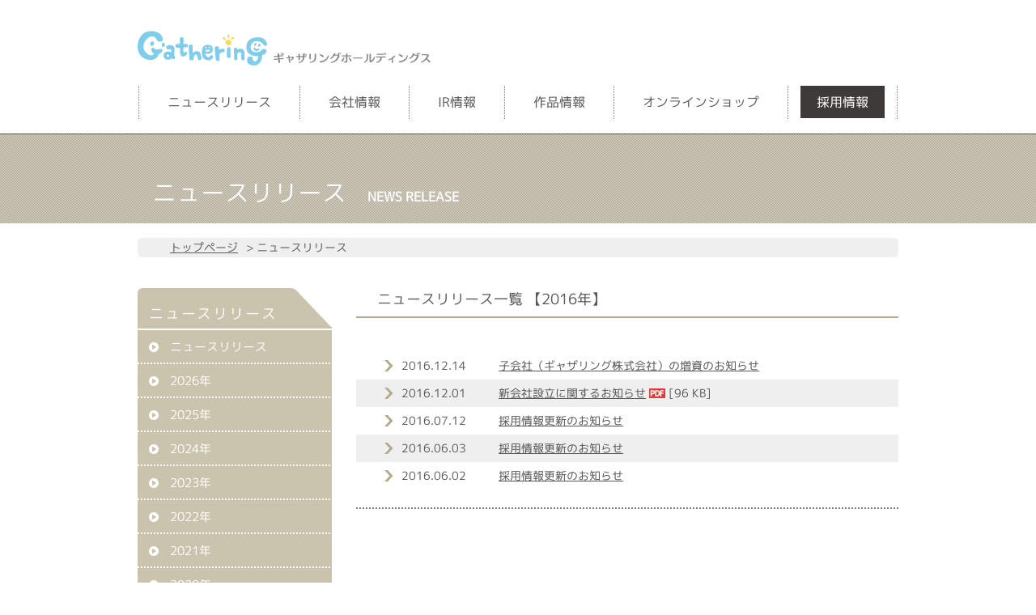

--- FILE ---
content_type: text/html
request_url: https://www.gathering-hd.co.jp/news/?year=2016
body_size: 8327
content:
<!DOCTYPE html>
<html>
<head>
<meta charset="utf-8">
<title>ニュースリリース | ギャザリングホールディングス株式会社</title>
<meta name="description" content="アート、コンテンツ、著作権への投資およびライセンスビジネス、コンテンツ企業のM&Aを展開するギャザリングホールディングス株式会社です。">
<meta name="keywords" content="ギャザリング,ギャザリングホールディングス,ギャザリング・ホールディングス,ぎゃざりんぐ,gathering,アニメーション,アニメーション制作,オリジナルキャラクター,キャラクター,アニメ,声優,映像制作,CM制作,ギャザリング株式会社,ギャザリングホールディングス株式会社,ギャザリング・ホールディングス株式会社,コンサルティング,経営,投資,ファイナンス,コンテンツ投資、映画,製作委員会,コンテンツ,著作権,ライセンスビジネス">
<meta property="og:title" content="ギャザリングホールディングス株式会社">
<meta property="og:type" content="website">
<meta property="og:url" content="http://gathering-hd.co.jp/">
<meta property="og:description" content="アート、コンテンツ、著作権への投資およびライセンスビジネス、コンテンツ企業のM&Aを展開するギャザリングホールディングス株式会社です。">
<meta property="og:site_name" content="ギャザリングホールディングス株式会社">
<meta property="og:image" content="http://gathering-hd.co.jp/assets/images/ogp.png">
<meta http-equiv="X-UA-Compatible" content="IE=Edge">

<meta name="viewport" content="width=980">

<link rel="shortcut icon" href="/assets/images/favicon.png">

<link href="/assets/css/normalize.css" rel="stylesheet" type="text/css">
<link href="/assets/css/fonts.css?20210825" rel="stylesheet" type="text/css">
<link href="/assets/css/common.css?20210825" rel="stylesheet" type="text/css">
<link href="//ajax.googleapis.com/ajax/libs/jqueryui/1.11.4/themes/smoothness/jquery-ui.css" rel="stylesheet" type="text/css">

<script src="//ajax.googleapis.com/ajax/libs/jquery/1.11.2/jquery.min.js"></script>
<script src="//ajax.googleapis.com/ajax/libs/jqueryui/1.11.4/jquery-ui.min.js"></script>
<script src="/assets/js/functions.js?20210825"></script>
<!--[if lt IE 9]>
<script src="//html5shiv.googlecode.com/svn/trunk/html5.js"></script>
<script src="//css3-mediaqueries-js.googlecode.com/svn/trunk/css3-mediaqueries.js"></script>
<script src="//ie7-js.googlecode.com/svn/version/2.1(beta4)/IE9.js"></script>
<![endif]-->
</head>
<body id="page-list" class="category-news">
<div id="site-wrapper">
  <header id="site-header">
    <div class="inner">
      <h1 id="site-logo"><a href="/"><img src="/assets/images/logo.png" alt="ギャザリングホールディングス株式会社"></a></h1>
      <nav id="global-menu">
        <ul>
          <li>
            <a href="/news/" id="m-01">ニュースリリース</a>
          </li><!--
          --><li>
            <a href="/company/" id="m-02">会社情報</a>
          </li><!--
          --><li>
            <a href="/ir/" id="m-03">IR情報</a>
          </li><!--
          --><li>
            <a href="/works/" id="m-04">作品情報</a>
          </li><!--
          --><li>
            <a href="https://gathering-hd-ec.com/" id="m-05" target="_blank">オンラインショップ</a>
          </li><!--
          --><li>
            <a href="https://gathering.recruitment.jp/" id="m-06" target="_blank">採用情報</a>
          </li>
        </ul>
      </nav>
    </div>
  </header>
  <article id="news" class="main-area">
    <h2><p>ニュースリリース <span>NEWS RELEASE</span></p></h2>
    <nav class="topics-path">
      <ul>
        <li><a href="/">トップページ</a></li>
        <li>ニュースリリース</li>
      </ul>
    </nav>

    <div class="main-container two-colmn">
      <aside id="local-navis">
        <div class="local-navi">
          <h3>ニュースリリース</h3>
          <ul class="submenu-list">
            <li><a href="/news/">ニュースリリース</a></li>
            	<li><a href='/news/?year=2026'>2026年</a></li>
	<li><a href='/news/?year=2025'>2025年</a></li>
	<li><a href='/news/?year=2024'>2024年</a></li>
	<li><a href='/news/?year=2023'>2023年</a></li>
	<li><a href='/news/?year=2022'>2022年</a></li>
	<li><a href='/news/?year=2021'>2021年</a></li>
	<li><a href='/news/?year=2020'>2020年</a></li>
	<li><a href='/news/?year=2019'>2019年</a></li>
	<li><a href='/news/?year=2018'>2018年</a></li>
	<li><a href='/news/?year=2017'>2017年</a></li>
	<li><a href='/news/?year=2016'>2016年</a></li>
	<li><a href='/news/?year=2015'>2015年</a></li>
          </ul>
        </div>
      </aside>

      <div id="content">
        <section class="container" id="news-list">
          <h3>ニュースリリース一覧 【2016年】</h3>
    <ul class="title-list">
      <li>
        <dl>
          <dt><time datetime="2016-12-14">2016.12.14</time></dt>
          <dd><a href="/news/detail.php?id=news-009">子会社（ギャザリング株式会社）の増資のお知らせ</a></dd>
        </dl>
      </li>
      <li>
        <dl>
          <dt><time datetime="2016-12-01">2016.12.01</time></dt>
          <dd><a href="/assets/data/88d7e901b87109c3c2f6731724b7708a1.pdf" target="_blank" class="pdf-link">新会社設立に関するお知らせ</a> <span class="pdf">[96 KB]</span></dd>
        </dl>
      </li>
      <li>
        <dl>
          <dt><time datetime="2016-07-12">2016.07.12</time></dt>
          <dd><a href="/news/detail.php?id=news-006">採用情報更新のお知らせ</a></dd>
        </dl>
      </li>
      <li>
        <dl>
          <dt><time datetime="2016-06-03">2016.06.03</time></dt>
          <dd><a href="/news/detail.php?id=news-008-2">採用情報更新のお知らせ</a></dd>
        </dl>
      </li>
      <li>
        <dl>
          <dt><time datetime="2016-06-02">2016.06.02</time></dt>
          <dd><a href="/news/detail.php?id=news-007">採用情報更新のお知らせ</a></dd>
        </dl>
      </li>
    </ul>
        </section>

        <div class="pager">
                </div>

      </div>
    </div>
  </article>


  <footer id="site-footer">
    <div class="inner">
      <nav id="footer-navi">
        <ul>
          <li>
            <a href="/news/">ニュースリリース</a>
          </li><!--
          --><li>
            <a href="/company/">会社情報</a>
            <ul>
              <li><a href="/company/">会社概要</a></li>
              <li><a href="/company/#profile">経営者プロフィール</a></li>
              <li><a href="/company/#history">会社沿革</a></li>
              <li><a href="/company/#service">事業概要</a></li>
              <li><a href="/company/#group">グループ会社一覧</a></li>
            </ul>
          </li><!--
          --><li>
            <a href="/ir/">IR情報</a>
            <ul>
              <li><a href="/ir/">IR情報</a></li>
              <li><a href="/ir/governance/">コーポレート・ガバナンス</a></li>
              <li><a href="/ir/csr/">CSR</a></li>
            </ul>
          </li><!--
          --><li>
            <a href="/works/">作品情報</a>
          </li><!--
          --><li>
            <a href="http://gathering-ec.shop-pro.jp/" target="_blank">オンラインショップ</a>
          </li><!--
          --><li>
            <a href="https://gathering.recruitment.jp/" target="_blank">採用情報</a>
          </li>
        </ul>
      </nav>
    </div>

    <div id="footer-last">
      <div class="inner">
        <nav id="footer-sub-navi">
          <ul>
            <li><a href="/etc/policy.php">サイトポリシー</a></li><!--
            --><li><a href="/etc/privacy.php">個人情報の取り扱いについて</a></li>
          </ul>
        </nav>
        <p class="copyright"><img src="/assets/images/copyright.png" alt="Copyright &copy; GATHERING HOLDINGS, INC. "></p>
      </div>
    </div>
  </footer>

  <p id="totop">
    <a href="#"><img src="/assets/images/btn-totop.png" alt="ページTOPへ"></a>
  </p></div>
</body>
</html>

--- FILE ---
content_type: text/css
request_url: https://www.gathering-hd.co.jp/assets/css/fonts.css?20210825
body_size: 719
content:
@font-face{
  font-family: 'mplus-2c-regular';
  src: url('/assets/fonts/mplus-2c-regular.eot');
  src: url('/assets/fonts/mplus-2c-regular.eot?#iefix') format('embedded-opentype'),
       url('/assets/fonts/mplus-2c-regular.woff') format('woff'),
       url('/assets/fonts/mplus-2c-regular.ttf') format('truetype');
}

@font-face {
	font-family: 'icomoon';
	src:url('/assets/fonts/icomoon.eot?-yuk4wf');
	src:url('/assets/fonts/icomoon.eot?#iefix-yuk4wf') format('embedded-opentype'),
		url('/assets/fonts/icomoon.ttf?-yuk4wf') format('truetype'),
		url('/assets/fonts/icomoon.woff?-yuk4wf') format('woff'),
		url('/assets/fonts/icomoon.svg?-yuk4wf#icomoon') format('svg');
	font-weight: normal;
	font-style: normal;
}

--- FILE ---
content_type: text/css
request_url: https://www.gathering-hd.co.jp/assets/css/common.css?20210825
body_size: 38682
content:
@charset "UTF-8";
/*======================================================== */
/*  TAG RESET */
/*======================================================== */
html, body, span, object, iframe,
h1, h2, h3, h4, h5, h6, p, blockquote, pre,
abbr, address, cite, code,
del, dfn, em, img, ins, kbd, q, samp,
small, strong, sub, sup, var,
b, i,
dl, dt, dd, ol, ul, li,
fieldset, form, label, legend,
table, caption, tbody, tfoot, thead, tr, th, td,
article, aside, canvas, details, figcaption, figure,
footer, header, hgroup, menu, nav, section, summary,
time, mark, audio, video {
  margin: 0;
  padding: 0;
  border: 0;
  outline: 0;
  font-size: 100%;
  list-style: none;
  font-weight: normal;
  font-style: normal;
}

html, body {
  font-family: "mplus-2c-regular", sans-serif;
  font-size: 14px;
  color: #595757;
  width: 100%;
  min-height: 100%;
}

html, body {
  height: 100%;
  width: 100%;
}

h1, h2, h3, h4, h5, h6 {
  font-weight: normal;
}

a {
  color: #00A0DC;
  text-decoration: none;
  outline: none;
}
a:hover {
  color: #00A0DC;
  text-decoration: none;
}

img {
  display: block;
  max-width: 100%;
  height: auto;
}

/*======================================================== */
/*  CLASS STYLES */
/*======================================================== */
.clearfix:after, #site-footer .inner #footer-navi > ul:after, #site-footer #footer-last .inner:after, #page-home #home-navi .home-block-navi:after, #page-home #home-group .grounp-list:after, .main-area .main-container:after, .container .cluster .float-table:after, .category-news .container h3:after, .category-ir .container h3:after, .category-works .container h3:after, .category-works .works-list .cluster:after, .category-recruitment .container h3:after, .category-recruitment .container .cluster h3:after, .category-etc .container h3:after {
  content: "";
  clear: both;
  display: block;
}

/*======================================================== */
/*  COMMON STYLES */
/*======================================================== */
/*======================================================== */
/*  HEADER STYLES */
/*======================================================== */
#site-header {
  padding: 38px 0 18px;
}
#site-header .inner {
  width: 940px;
  margin: 0 auto;
}
#site-header .inner h1 {
  margin-bottom: 24px;
}
#site-header .inner h1 a {
  display: block;
  width: 362px;
}
#site-header .inner #global-menu {
  text-align: center;
}
#site-header .inner #global-menu ul {
  border-left: 1px dotted #727171;
  border-right: 1px dotted #727171;
  text-align: center;
  display: inline-block;
}
#site-header .inner #global-menu ul li {
  display: inline-block;
  padding: 9px 25px;
  border-right: 1px dotted #727171;
  font-size: 16px;
}
#site-header .inner #global-menu ul li:last-child {
  padding: 0 15px;
  border: none;
}
#site-header .inner #global-menu ul li a {
  padding: 0 10px;
  color: #595757;
}
#site-header .inner #global-menu ul li a:hover {
  background-image: url(/assets/images/check.png);
  background-color: rgba(127, 204, 236, 0.7);
}
#site-header .inner #global-menu ul li a#m-06 {
  background: #3E3A39;
  color: #fff;
  padding: 9px 20px;
}
#site-header .inner #global-menu ul li a#m-06:hover {
  background-color: #F59150;
}

#site-footer {
  background: #DCDDDD;
}
#site-footer .inner {
  width: 950px;
  margin: 0 auto;
  padding: 46px 0 78px;
}
#site-footer .inner #footer-navi > ul > li {
  float: left;
  margin-right: 54px;
  padding-left: 20px;
  -moz-box-sizing: border-box;
  -webkit-box-sizing: border-box;
  box-sizing: border-box;
}
#site-footer .inner #footer-navi > ul > li:nth-child(3) {
  margin-right: 10px;
}
#site-footer .inner #footer-navi > ul > li:last-child {
  margin-right: 0;
}
#site-footer .inner #footer-navi > ul > li > a {
  position: relative;
  color: #595757;
  display: inline-block;
}
#site-footer .inner #footer-navi > ul > li > a:before {
  font-family: "icomoon";
  speak: none;
  font-style: normal;
  font-weight: normal;
  font-variant: normal;
  text-transform: none;
  line-height: 1;
  -webkit-font-smoothing: antialiased;
  -moz-osx-font-smoothing: grayscale;
  content: "";
  position: absolute;
  top: 50%;
  left: -20px;
  font-size: 14px;
  color: #48B6E3;
  padding-right: 10px;
  margin-top: -7px;
}
#site-footer .inner #footer-navi > ul > li > a:hover {
  background: #c9caca;
}
#site-footer .inner #footer-navi > ul > li ul {
  padding-top: 26px;
}
#site-footer .inner #footer-navi > ul > li ul li {
  padding-bottom: 12px;
}
#site-footer .inner #footer-navi > ul > li ul li a {
  display: inline-block;
  font-size: 12px;
  color: #727171;
}
#site-footer .inner #footer-navi > ul > li ul li a:hover {
  color: #5d5d5d;
  background: #c9caca;
}
#site-footer #footer-last {
  background: #3E3A39;
  padding: 16px 0 20px;
}
#site-footer #footer-last .inner {
  padding: 0;
}
#site-footer #footer-last .inner #footer-sub-navi {
  float: left;
}
#site-footer #footer-last .inner #footer-sub-navi ul li {
  display: inline-block;
  padding: 0px 12px;
  border-right: 1px solid #fff;
}
#site-footer #footer-last .inner #footer-sub-navi ul li:last-child {
  border-right: none;
}
#site-footer #footer-last .inner #footer-sub-navi ul li a {
  color: #fff;
  font-size: 12px;
}
#site-footer #footer-last .inner #footer-sub-navi ul li a:hover {
  text-decoration: underline;
}
#site-footer #footer-last .inner .copyright {
  float: right;
  padding-right: 18px;
}

#totop {
  position: fixed;
  right: 0;
  bottom: 20px;
  filter: progid:DXImageTransform.Microsoft.Alpha(Opacity=0);
  opacity: 0;
}
#totop a:hover {
  opacity: 0.6 !important;
}

/*======================================================== */
/*  HOME STYLES */
/*======================================================== */
/*
@-webkit-keyframes slide1 {
  0% {
    background-position: 0 0;
  }
  100% {
    background-position: -2000px 0;
  }
}
@-moz-keyframes slide1 {
  0% {
    background-position: 0 0;
  }
  100% {
    background-position: -2000px 0;
  }
}
@-ms-keyframes slide1 {
  0% {
    background-position: 0 0;
  }
  100% {
    background-position: -2000px 0;
  }
}
@keyframes slide1 {
  0% {
    background-position: 0 0;
  }
  100% {
    background-position: -2000px 0;
  }
}
@-webkit-keyframes slide2 {
  0% {
    background-position: 0 0;
  }
  100% {
    background-position: -3300px 0;
  }
}
@-moz-keyframes slide2 {
  0% {
    background-position: 0 0;
  }
  100% {
    background-position: -3300px 0;
  }
}
@-ms-keyframes slide2 {
  0% {
    background-position: 0 0;
  }
  100% {
    background-position: -3300px 0;
  }
}
@keyframes slide2 {
  0% {
    background-position: 0 0;
  }
  100% {
    background-position: -3300px 0;
  }
}
@-webkit-keyframes slide3 {
  0% {
    background-position: 0 0;
  }
  100% {
    background-position: -1900px 0;
  }
}
@-moz-keyframes slide3 {
  0% {
    background-position: 0 0;
  }
  100% {
    background-position: -1900px 0;
  }
}
@-ms-keyframes slide3 {
  0% {
    background-position: 0 0;
  }
  100% {
    background-position: -1900px 0;
  }
}
@keyframes slide3 {
  0% {
    background-position: 0 0;
  }
  100% {
    background-position: -1900px 0;
  }
}
@-webkit-keyframes slide4 {
  0% {
    background-position: 0 0;
  }
  100% {
    background-position: -1200px 0;
  }
}
@-moz-keyframes slide4 {
  0% {
    background-position: 0 0;
  }
  100% {
    background-position: -1200px 0;
  }
}
@-ms-keyframes slide4 {
  0% {
    background-position: 0 0;
  }
  100% {
    background-position: -1200px 0;
  }
}
@keyframes slide4 {
  0% {
    background-position: 0 0;
  }
  100% {
    background-position: -1200px 0;
  }
}
*/
#billboard {
  width: 100%;
  height: 360px;
  /*
  border-top: 1px solid #575757;
  border-bottom: 1px solid #575757;
  */
  margin-bottom: 36px;
}
#billboard .layer {
  position: relative;
  height: 360px;
  width: 100%;
}
#billboard .layer li {
  position: absolute;
  height: 360px;
  width: 100%;
  top: 0;
  left: 0;
}
#billboard .layer li#layer-1 {
/*
  background: url(/assets/images/home/silide-01.png) repeat-x;
*/
  background: url(/assets/images/home/silide-01-2021.png) no-repeat center top;
  z-index: 10004;
/*
  -moz-animation: slide1 80s linear infinite;
  -webkit-animation: slide1 80s linear infinite;
  animation: slide1 80s linear infinite;
*/
}
/*
#billboard .layer li#layer-2 {
  background: url(/assets/images/home/silide-02.png) repeat-x;
  z-index: 10003;
  -moz-animation: slide2 150s linear infinite;
  -webkit-animation: slide2 150s linear infinite;
  animation: slide2 150s linear infinite;
}
#billboard .layer li#layer-3 {
  background: url(/assets/images/home/silide-03.png) repeat-x;
  z-index: 10002;
  -moz-animation: slide3 70s linear infinite;
  -webkit-animation: slide3 70s linear infinite;
  animation: slide3 70s linear infinite;
}
#billboard .layer li#layer-4 {
  background: url(/assets/images/home/silide-04.png) repeat-x;
  z-index: 10001;
  -moz-animation: slide4 90s linear infinite;
  -webkit-animation: slide4 90s linear infinite;
  animation: slide4 90s linear infinite;
}
*/
#page-home .main-area .container {
  width: 940px;
  margin: 0 auto;
  margin-bottom: 48px;
}
#page-home .main-area .container h2 {
  position: relative;
  font-size: 18px;
  background: url(/assets/images/dot-line.png) repeat-x bottom left;
  padding: 0 0 24px 0;
  border: none;
  margin-bottom: 48px;
  color: #595757;
}
#page-home .main-area .container h2 p {
  -moz-box-sizing: border-box;
  -webkit-box-sizing: border-box;
  box-sizing: border-box;
  font-size: 18px;
}
#page-home .main-area .container h2 p span {
  letter-spacing: 2px;
  color: #B4B4AF;
  margin-left: 24px;
  font-size: 14px;
  font-weight: bold;
}
#page-home .main-area .container h2 a {
  font-weight: normal;
  position: absolute;
  bottom: 24px;
  right: 12px;
  display: inline-block;
  float: right;
  color: #595757;
  font-size: 14px;
  font-weight: normal;
}
#page-home .main-area .container h2 a:hover {
  background-image: url(/assets/images/check.png);
  background-color: rgba(127, 204, 236, 0.7);
}
#page-home .main-area .container h2 a:before {
  font-family: "icomoon";
  speak: none;
  font-style: normal;
  font-weight: normal;
  font-variant: normal;
  text-transform: none;
  line-height: 1;
  -webkit-font-smoothing: antialiased;
  -moz-osx-font-smoothing: grayscale;
  content: "";
  position: absolute;
  top: 50%;
  left: -20px;
  font-size: 12px;
  color: #B4B4AF;
  margin-top: -6px;
  padding-right: 10px;
}
#page-home #home-navi {
  width: 940px;
  margin: 0 auto;
  margin-bottom: 50px;
}
#page-home #home-navi .home-block-navi > li {
  float: left;
  margin-right: 20px;
  margin-bottom: 28px;
  color: #fff;
  width: 300px;
  height: 230px;
  -moz-border-radius: 6px;
  -webkit-border-radius: 6px;
  border-radius: 6px;
}
#page-home #home-navi .home-block-navi > li:nth-child(3n) {
  margin-right: 0;
}
#page-home #home-navi .home-block-navi > li .submenu-list {
  padding: 14px 24px;
}
#page-home #home-navi .home-block-navi > li .submenu-list li {
  margin-bottom: 16px;
  padding-left: 28px;
}
#page-home #home-navi .home-block-navi > li .submenu-list li a {
  position: relative;
  font-size: 15px;
  color: #fff;
}
#page-home #home-navi .home-block-navi > li .submenu-list li a:hover {
  background: white;
}
#page-home #home-navi .home-block-navi > li .submenu-list li a:before {
  width: 12px;
  height: 12px;
  display: block;
  position: absolute;
  top: 50%;
  left: -28px;
  font-family: "icomoon";
  speak: none;
  font-style: normal;
  font-weight: normal;
  font-variant: normal;
  text-transform: none;
  line-height: 1;
  -webkit-font-smoothing: antialiased;
  -moz-osx-font-smoothing: grayscale;
  content: "";
  -moz-border-radius: 6px;
  -webkit-border-radius: 6px;
  border-radius: 6px;
  margin-top: -6px;
  font-size: 12px;
  color: #fff;
  background: #9FA09B;
}
#page-home #home-navi .home-block-navi > li.block-01 {
  background-image: url(/assets/images/home/corner-white.png), url(/assets/images/home/menu-obj-01.png), url(/assets/images/check.png);
  background-repeat: no-repeat, no-repeat, repeat;
  background-position: right top, 232px 152px, left top;
  background-color: #B4AA8C;
}
#page-home #home-navi .home-block-navi > li.block-01 .submenu-list li a:before {
  background: #B4AA8C;
}
#page-home #home-navi .home-block-navi > li.block-01 .submenu-list li a:hover {
  color: #B4AA8C;
}
#page-home #home-navi .home-block-navi > li.block-02 {
  background-image: url(/assets/images/home/corner-white.png), url(/assets/images/home/menu-obj-02.png), url(/assets/images/check.png);
  background-repeat: no-repeat, no-repeat, repeat;
  background-position: right top, 226px 156px, left top;
  background-color: #00A0DC;
}
#page-home #home-navi .home-block-navi > li.block-02 .submenu-list li {
  margin-bottom: 10px;
}
#page-home #home-navi .home-block-navi > li.block-02 .submenu-list li a:before {
  background: #00A0DC;
}
#page-home #home-navi .home-block-navi > li.block-02 .submenu-list li a:hover {
  color: #00A0DC;
}
#page-home #home-navi .home-block-navi > li.block-03 {
  background-image: url(/assets/images/home/corner-white.png), url(/assets/images/home/menu-obj-03.png), url(/assets/images/check.png);
  background-repeat: no-repeat, no-repeat, repeat;
  background-position: right top, 225px 160px, left top;
  background-color: #3CBE78;
}
#page-home #home-navi .home-block-navi > li.block-03 .submenu-list li a:before {
  background: #3CBE78;
}
#page-home #home-navi .home-block-navi > li.block-03 .submenu-list li a:hover {
  color: #3CBE78;
}
#page-home #home-navi .home-block-navi > li.block-04 {
  background-image: url(/assets/images/home/corner-white.png), url(/assets/images/home/menu-obj-04.png), url(/assets/images/check.png);
  background-repeat: no-repeat, no-repeat, repeat;
  background-position: right top, 226px 168px, left top;
  background-color: #F0BE32;
}
#page-home #home-navi .home-block-navi > li.block-04 .submenu-list li a:before {
  background: #F0BE32;
}
#page-home #home-navi .home-block-navi > li.block-04 .submenu-list li a:hover {
  color: #F0BE32;
}
#page-home #home-navi .home-block-navi > li.block-05 {
  background-image: url(/assets/images/home/corner-white.png), url(/assets/images/home/menu-obj-05.png), url(/assets/images/check.png);
  background-repeat: no-repeat, no-repeat, repeat;
  background-position: right top, 222px 168px, left top;
  background-color: #FF7EA8;
}
#page-home #home-navi .home-block-navi > li.block-05 .submenu-list li a:before {
  background: #FF7EA8;
}
#page-home #home-navi .home-block-navi > li.block-05 .submenu-list li a:hover {
  color: #FF7EA8;
}
#page-home #home-navi .home-block-navi > li.block-06 {
  background-image: url(/assets/images/home/corner-white.png), url(/assets/images/home/menu-obj-06.png), url(/assets/images/check.png);
  background-repeat: no-repeat, no-repeat, repeat;
  background-position: right top, 232px 152px, left top;
  background-color: #F59150;
}
#page-home #home-navi .home-block-navi > li.block-06 .submenu-list li a:before {
  background: #F59150;
}
#page-home #home-navi .home-block-navi > li.block-06 .submenu-list li a:hover {
  color: #F59150;
}
#page-home #home-navi .home-block-navi > li h3 {
  padding: 5px 10px 5px 22px;
  letter-spacing: 0.1em;
  font-size: 16px;
  font-weight: bold;
  border-bottom: 2px solid #fff;
}
#page-home #home-navi .home-block-navi > li h3 span {
  font-size: 25px;
  font-weight: bold;
}
#page-home #home-group .grounp-list {
  /*width: 690px;*/
  width: 460px;
  margin: 0 auto;
}
#page-home #home-group .grounp-list li {
  float: left;
  margin: 0 15px 50px;
  width: 200px;
  font-size: 13px;
}
#page-home #home-group .grounp-list li h3 {
  display: table;
  width: 100%;
  height: 87px;
  margin-bottom: 20px;
  padding: 0;
}
#page-home #home-group .grounp-list li h3 p {
  display: table-cell;
  vertical-align: middle;
}
#page-home #home-group .grounp-list li h3 p.logo-image {
  text-align: center;
}
#page-home #home-group .grounp-list li h3 p.logo-image img {
  margin: 0 auto;
}
#page-home #home-group .grounp-list li h3 p a {
  display: inline-block;
}
#page-home #home-group .grounp-list li h3 img {
  margin: 0 auto;
}
#page-home #home-group .grounp-list.list-4 {
  width: 928px;
}
#page-home #home-group .grounp-list.list-4 li {
  width: 190px;
  margin-bottom: 0;
  margin-right: 56px;
  margin-left: 0;
}
#page-home #home-group .grounp-list.list-4 li:last-child {
  margin-right: 0;
}
#page-home #home-group .grounp-list.list-4 li p {
  text-align: left;
  font-size: 12px;
}

/*======================================================== */
/*  2ND COMMON STYLES */
/*======================================================== */
.main-area {
  -moz-box-sizing: border-box;
  -webkit-box-sizing: border-box;
  box-sizing: border-box;
  padding-bottom: 70px;
}
.main-area h2 {
  color: #fff;
  padding: 50px 0 15px;
  background-image: url(/assets/images/check.png);
  border-top: 1px solid #595757;
  margin-bottom: 18px;
}
.main-area h2 p {
  width: 940px;
  margin: 0 auto;
  letter-spacing: 0.2em;
  padding-left: 35px;
  font-size: 30px;
  font-weight: normal;
}
.main-area h2 p span {
  margin-left: 18px;
  letter-spacing: 0;
  font-size: 16px;
  font-weight: bold;
}
.main-area .topics-path {
  width: 940px;
  margin: 0 auto;
  -moz-box-sizing: border-box;
  -webkit-box-sizing: border-box;
  box-sizing: border-box;
  -moz-border-radius: 5px;
  -webkit-border-radius: 5px;
  border-radius: 5px;
  background: #EFEFEF;
  padding: 2px 40px;
  margin-bottom: 38px;
}
.main-area .topics-path ul li {
  display: inline-block;
}
.main-area .topics-path ul li:after {
  content: ">";
  margin-left: 10px;
}
.main-area .topics-path ul li:last-child:after {
  display: none;
}
.main-area .topics-path ul li a {
  color: #595757;
  text-decoration: underline;
}
.main-area .topics-path ul li a:hover {
  text-decoration: none;
}
.main-area .main-container {
  width: 940px;
  margin: 0 auto;
  position: relative;
}
.main-area .main-container.two-colmn .local-navi {
  -moz-border-radius: 6px;
  -webkit-border-radius: 6px;
  border-radius: 6px;
  width: 240px;
  float: left;
  color: #fff;
}
.main-area .main-container.two-colmn .local-navi h3 {
  padding: 18px 10px 5px 14px;
  letter-spacing: 0.1em;
  font-size: 18px;
  border-bottom: 2px solid #fff;
}
.main-area .main-container.two-colmn .local-navi .submenu-list {
  padding: 0;
}
.main-area .main-container.two-colmn .local-navi .submenu-list li {
  background: url(/assets/images/dot-line-w.png) repeat-x left bottom;
}
.main-area .main-container.two-colmn .local-navi .submenu-list li:last-child {
  background: none;
}
.main-area .main-container.two-colmn .local-navi .submenu-list li a {
  display: block;
  position: relative;
  font-size: 15px;
  padding: 10px 14px 10px 40px;
  color: #fff;
}
.main-area .main-container.two-colmn .local-navi .submenu-list li a:hover {
  background: rgba(255, 255, 255, 0.2);
}
.main-area .main-container.two-colmn .local-navi .submenu-list li a:before {
  width: 12px;
  height: 12px;
  display: block;
  position: absolute;
  top: 50%;
  left: 14px;
  font-family: "icomoon";
  speak: none;
  font-style: normal;
  font-weight: normal;
  font-variant: normal;
  text-transform: none;
  line-height: 1;
  -webkit-font-smoothing: antialiased;
  -moz-osx-font-smoothing: grayscale;
  content: "";
  -moz-border-radius: 6px;
  -webkit-border-radius: 6px;
  border-radius: 6px;
  margin-top: -6px;
  font-size: 12px;
  color: #fff;
}
.main-area .main-container.two-colmn #local-navis {
  position: absolute;
  width: 240px;
  float: left;
  color: #fff;
}
.main-area .main-container.two-colmn #local-navis .local-navi {
  -moz-border-radius: 6px;
  -webkit-border-radius: 6px;
  border-radius: 6px;
  float: none;
  margin-bottom: 1em;
}
.main-area .main-container.two-colmn #local-navis .local-navi .mini {
  font-size: 14px;
}
.main-area .main-container.two-colmn #local-navis .local-navi:last-child {
  margin-bottom: 0;
}
.main-area .main-container.two-colmn #content {
  width: 670px;
  float: right;
}
.main-area .main-container.one-colmn #content {
  width: 870px;
  margin: 0 auto;
}

.pager {
  text-align: center;
  padding: 20px 0 40px;
}
.pager .pager-list {
  display: inline-block;
  text-align: center;
}
.pager .pager-list li {
  display: inline-block;
  margin: 0 4px;
}
.pager .pager-list li a {
  display: inline-block;
  width: 14px;
  height: 14px;
  padding: 4px 6px 8px;
  -moz-border-radius: 14px;
  -webkit-border-radius: 14px;
  border-radius: 14px;
  border: 2px solid #B4AA8C;
  color: #9FA09B;
}
.pager .pager-list li a.btn-prev, .pager .pager-list li a.btn-next {
  width: auto;
}
.pager .pager-list li a.current, .pager .pager-list li a:hover {
  background: #B4AA8C;
  color: #fff;
}

.container {
  margin-bottom: 70px;
}
.container h3 {
  padding: 0 26px 8px;
  font-size: 18px;
  margin-bottom: 42px;
}
.container h3 .contents-time {
  display: inline-block;
  margin-bottom: 6px;
  font-size: 12px;
}
.container h3 span {
  display: inline-block;
  padding: 0 4px;
  margin-left: 0.5em;
  font-size: 12px;
  background: #000;
  color: #fff;
}
.container .cluster {
  padding: 0 26px;
  margin-bottom: 2em;
}
.container .cluster:last-child {
  margin-bottom: 0;
}
.container .cluster p {
  line-height: 1.8em;
  margin-bottom: 1em;
}
.container .cluster p.text-center {
  text-align: center;
}
.container .cluster p:last-child {
  margin-bottom: 0;
}
.container .cluster .box {
  margin-bottom: 1.5em;
}
.container .cluster .box a {
  text-decoration: underline;
}
.container .cluster .box a:hover {
  text-decoration: none;
}
.container .cluster .float-table .image.left {
  float: left;
  clear: left;
}
.container .cluster .float-table .image.right {
  float: right;
  clear: right;
}
.container .cluster .ex li {
  text-indent: -1.5em;
  margin-left: 1.5em;
  margin-bottom: 0.5em;
}
.container .cluster h4 {
  font-size: 15px;
  background: #EFEFEF;
  position: relative;
  padding: 4px 0 4px 54px;
  margin-bottom: 14px;
}
.container .cluster h4:before {
  font-family: "icomoon";
  speak: none;
  font-style: normal;
  font-weight: normal;
  font-variant: normal;
  text-transform: none;
  line-height: 1;
  -webkit-font-smoothing: antialiased;
  -moz-osx-font-smoothing: grayscale;
  content: "";
  position: absolute;
  top: 50%;
  left: 24px;
  font-size: 9px;
  color: #000;
  margin-top: -4.5px;
}
.container .cluster h5 {
  color: #444;
  font-size: 15px;
  padding-bottom: 4px;
  margin-bottom: 14px;
  background: url(/assets/images/dot-line-s.png) repeat-x left bottom;
}
.container .cluster h6 {
  color: #444;
  font-size: 15px;
  margin-bottom: 14px;
}

/*======================================================== */
/*  NEWS STYLES */
/*======================================================== */
.category-news .main-area h2 {
  background-color: #B4AA8C;
}
.category-news .main-area h2 p {
  letter-spacing: 0;
}
.category-news .main-area .local-navi {
  background: url(/assets/images/home/corner-white.png) no-repeat right top rgba(180, 170, 140, 0.7);
}
.category-news .container h3 {
  border-bottom: 2px solid #B4AA8C;
}
.category-news .container h3 span {
  background: #B4AA8C;
}
.category-news .container .cluster h4:before, .category-news .container .cluster h5:before, .category-news .container .cluster h6:before {
  color: #B4AA8C;
}

/*======================================================== */
/*  IR STYLES */
/*======================================================== */
.category-ir .main-area h2 {
  background-color: #3CBE78;
}
.category-ir .main-area .local-navi {
  background: url(/assets/images/home/corner-white.png) no-repeat right top rgba(60, 190, 120, 0.7);
}
.category-ir#page-governance h2 p {
  letter-spacing: 0;
}
.category-ir .container h3 {
  border-bottom: 2px solid #3CBE78;
}
.category-ir .container .cluster h4, .category-ir .container .cluster h5, .category-ir .container .cluster h6 {
  color: #3CBE78;
}
.category-ir .container .cluster h4:before, .category-ir .container .cluster h5:before, .category-ir .container .cluster h6:before {
  color: #3CBE78;
}
.category-ir .pager .pager-list li a {
  border: 2px solid #3CBE78;
}
.category-ir .pager .pager-list li a.current, .category-ir .pager .pager-list li a:hover {
  background: #3CBE78;
}

/*======================================================== */
/*  WORKS STYLES */
/*======================================================== */
.category-works .main-area h2 {
  background-color: #F0BE32;
}
.category-works .main-area .main-container.two-colmn .local-navi .submenu-list li a:before {
  top: 21px;
}
.category-works .main-area .local-navi {
  background: url(/assets/images/home/corner-white.png) no-repeat right top rgba(240, 190, 50, 0.7);
}
.category-works .container h3 {
  padding: 0 16px 8px;
  border-bottom: 2px solid #F0BE32;
}
.category-works .works-list li {
  margin-bottom: 30px;
}
.category-works .works-list li:last-child {
  margin-bottom: 0;
}
.category-works .works-list .cluster {
  padding: 0 16px;
}
.category-works .works-list .cluster .main-visual {
  float: right;
  width: 250px;
}
.category-works .works-list .cluster .main-visual img {
  margin-bottom: 10px;
}
.category-works .works-list .cluster .main-visual .cright {
  font-size: 11px;
}
.category-works .works-list .cluster .main-visual .mov-btn {
  margin-top: 20px;
}
.category-works .works-list .cluster .main-visual .mov-btn a {
  display: block;
  padding: 8px 0;
  text-align: center;
  color: #fff;
  background: #f0be32;
  -moz-border-radius: 6px;
  -webkit-border-radius: 6px;
  border-radius: 6px;
}
.category-works .works-list .cluster .main-visual .mov-btn a:hover {
  background: rgba(240, 190, 50, 0.7);
}
.category-works .works-list .cluster .info {
  float: left;
  width: 370px;
}
.category-works .works-list .cluster h4, .category-works .works-list .cluster h5, .category-works .works-list .cluster h6 {
  color: #F0BE32;
}
.category-works .works-list .cluster h4:before, .category-works .works-list .cluster h5:before, .category-works .works-list .cluster h6:before {
  color: #F0BE32;
}
.category-works .works-list .cluster dl dt {
  position: relative;
  margin-bottom: 10px;
  padding-left: 16px;
  font-weight: bold;
}
.category-works .works-list .cluster dl dt:before {
  display: block;
  width: 9px;
  height: 9px;
  font-family: "icomoon";
  speak: none;
  font-style: normal;
  font-weight: normal;
  font-variant: normal;
  text-transform: none;
  line-height: 1;
  -webkit-font-smoothing: antialiased;
  -moz-osx-font-smoothing: grayscale;
  content: "";
  position: absolute;
  top: 6px;
  left: 0;
  font-size: 9px;
  color: #C9CACA;
}
.category-works .works-list .cluster dl dd {
  margin-bottom: 20px;
}

/*======================================================== */
/*  RECRUITMENT STYLES */
/*======================================================== */
.category-recruitment .main-area h2 {
  background-color: #F59150;
}
.category-recruitment .main-area .local-navi {
  background: url(/assets/images/home/corner-white.png) no-repeat right top rgba(245, 145, 80, 0.7);
}
.category-recruitment .container h3 {
  text-align: center;
  border-bottom: 2px solid #F59150;
}
.category-recruitment .container .cluster {
  background: #EFEFEF;
  -moz-border-radius: 10px;
  -webkit-border-radius: 10px;
  border-radius: 10px;
  padding: 40px 20px 10px 20px;
  margin: 0 45px 4em;
}
.category-recruitment .container .cluster .cluster {
  padding: 0 26px !important;
  margin: 0 0 2em !important;
  background: none;
  -moz-border-radius: 0;
  -webkit-border-radius: 0;
  border-radius: 0;
}
.category-recruitment .container .cluster h3 {
  -moz-box-sizing: border-box;
  -webkit-box-sizing: border-box;
  box-sizing: border-box;
  text-align: left;
  border-bottom: 1px solid #F59150;
  padding: 0 170px 4px 20px;
  position: relative;
}
.category-recruitment .container .cluster h3 span {
  -moz-border-radius: 5px;
  -webkit-border-radius: 5px;
  border-radius: 5px;
  display: inline-block;
  padding: 0 5px;
  position: absolute;
  bottom: 12px;
  right: 10px;
  font-size: 12px;
  color: #fff;
}
.category-recruitment .container .cluster h4, .category-recruitment .container .cluster h5, .category-recruitment .container .cluster h6 {
  color: #F59150;
}
.category-recruitment .container .cluster h4:before, .category-recruitment .container .cluster h5:before, .category-recruitment .container .cluster h6:before {
  color: #F59150;
}
.category-recruitment .container .cluster h5 {
  font-size: 18px;
  border: none;
  padding-left: 26px;
  padding-bottom: 0;
  background: none;
}
.category-recruitment .recruit-info {
  padding-bottom: 24px;
  background: url(/assets/images/dot-line-s.png) repeat-x left top;
}
.category-recruitment .recruit-info li {
  padding: 30px 20px;
  position: relative;
  background: url(/assets/images/dot-line-s.png) repeat-x left bottom;
}
.category-recruitment .recruit-info li:before {
  font-family: "icomoon";
  speak: none;
  font-style: normal;
  font-weight: normal;
  font-variant: normal;
  text-transform: none;
  line-height: 1;
  -webkit-font-smoothing: antialiased;
  -moz-osx-font-smoothing: grayscale;
  content: "";
  position: absolute;
  top: 42px;
  left: 20px;
  font-size: 10px;
  color: #F59150;
  padding-right: 10px;
  margin-top: -7px;
}
.category-recruitment .recruit-info li dl dt {
  -moz-box-sizing: border-box;
  -webkit-box-sizing: border-box;
  box-sizing: border-box;
  padding-left: 20px;
  color: #F59150;
  width: 160px;
  float: left;
  clear: left;
}
.category-recruitment .recruit-info li dl dd {
  padding-left: 180px;
}

/*======================================================== */
/*  COMPANY STYLES */
/*======================================================== */
#page-company .main-area h2 {
  background-color: #00A0DC;
}
#page-company .main-area .local-navi {
  background: url(/assets/images/home/corner-white.png) no-repeat right top rgba(0, 160, 220, 0.7);
}
#page-company .container h3 {
  border-bottom: 2px solid #00A0DC;
}
#page-company .container .cluster {
  padding: 0;
}
#page-company .company-info-list {
  padding: 0 45px;
}
#page-company .company-info-list > li {
  position: relative;
  margin-bottom: 40px;
}
#page-company .company-info-list > li:before {
  display: block;
  width: 9px;
  height: 9px;
  font-family: "icomoon";
  speak: none;
  font-style: normal;
  font-weight: normal;
  font-variant: normal;
  text-transform: none;
  line-height: 1;
  -webkit-font-smoothing: antialiased;
  -moz-osx-font-smoothing: grayscale;
  content: "";
  position: absolute;
  top: 6px;
  left: 0;
  font-size: 9px;
  color: #C9CACA;
}
#page-company .company-info-list > li dl {
  padding-left: 26px;
}
#page-company .company-info-list > li dl dt {
  width: 154px;
  float: left;
  clear: left;
}
#page-company .company-info-list > li dl dd {
  padding-left: 154px;
  padding-right: 20px;
}
#page-company #profile h4:before {
  color: #00A0DC;
}
#page-company #profile .profile-block {
  padding: 0 45px;
  letter-spacing: -0.04em;
}
#page-company #profile .result {
  padding: 0 45px;
}
#page-company #profile .result li {
  position: relative;
  margin-bottom: 30px;
}
#page-company #profile .result li:before {
  display: block;
  width: 9px;
  height: 9px;
  font-family: "icomoon";
  speak: none;
  font-style: normal;
  font-weight: normal;
  font-variant: normal;
  text-transform: none;
  line-height: 1;
  -webkit-font-smoothing: antialiased;
  -moz-osx-font-smoothing: grayscale;
  content: "";
  position: absolute;
  top: 6px;
  left: 0;
  font-size: 9px;
  color: #C9CACA;
}
#page-company #profile .result li dl {
  padding-left: 26px;
}
#page-company #profile .result li dl dt {
  float: left;
  clear: left;
  width: 60px;
}
#page-company #profile .result li dl dd {
  padding-left: 100px;
}
#page-company #history .company-info-list > li {
  margin-bottom: 1em;
}
#page-company #service .cluster {
  padding: 0 45px;
}
#page-company #access #gmap {
  width: 670px;
  height: 360px;
  margin: 0 auto;
  border: 1px solid #ccc;
}
#page-company #group .cluster {
  margin-bottom: 30px;
}
#page-company #group .cluster h4 {
  background: #EFEFEF;
  position: relative;
  padding: 4px 0 4px 54px;
  margin-bottom: 26px;
}
#page-company #group .cluster h4:before {
  font-family: "icomoon";
  speak: none;
  font-style: normal;
  font-weight: normal;
  font-variant: normal;
  text-transform: none;
  line-height: 1;
  -webkit-font-smoothing: antialiased;
  -moz-osx-font-smoothing: grayscale;
  content: "";
  position: absolute;
  top: 50%;
  left: 24px;
  font-size: 9px;
  color: #00A0DC;
  margin-top: -4.5px;
}
#page-company #group .cluster h4 a {
  position: absolute;
  top: 0;
  right: 0;
  display: inline-block;
  color: #fff;
  padding: 5px 14px 5px 34px;
  background: #00A0DC;
  font-size: 13px;
}
#page-company #group .cluster h4 a:hover {
  background: #595757;
}
#page-company #group .cluster h4 a:before {
  font-family: "icomoon";
  speak: none;
  font-style: normal;
  font-weight: normal;
  font-variant: normal;
  text-transform: none;
  line-height: 1;
  -webkit-font-smoothing: antialiased;
  -moz-osx-font-smoothing: grayscale;
  content: "";
  position: absolute;
  top: 50%;
  left: 16px;
  font-size: 8px;
  color: #fff;
  margin-top: -4px;
}
#page-company #group .cluster .group-info {
  width: 100%;
  display: table;
}
#page-company #group .cluster .group-info .group-text {
  -moz-box-sizing: border-box;
  -webkit-box-sizing: border-box;
  box-sizing: border-box;
  display: table-cell;
  width: 490px;
  padding: 0 45px;
}
#page-company #group .cluster .group-info .group-image {
  -moz-box-sizing: border-box;
  -webkit-box-sizing: border-box;
  box-sizing: border-box;
  vertical-align: middle;
  display: table-cell;
  width: 180px;
}

/*======================================================== */
/*  ETC STYLES */
/*======================================================== */
.category-etc .main-area h2 {
  background-color: #9FA09B;
}
.category-etc .main-area h2 p {
  letter-spacing: 0;
}
.category-etc .main-area .local-navi {
  background: url(/assets/images/home/corner-white.png) no-repeat right top rgba(159, 160, 155, 0.7);
}
.category-etc .container h3 {
  border-bottom: 2px solid #9FA09B;
}
.category-etc .container .cluster h4:before, .category-etc .container .cluster h5:before, .category-etc .container .cluster h6:before {
  color: #9FA09B;
}
.category-etc .container .cluster ol {
  padding-left: 1.5em;
  margin-bottom: 1em;
}
.category-etc .container .cluster ol li {
  list-style: decimal;
}

/* */
.title-list {
  padding-bottom: 24px;
  background: url(/assets/images/dot-line.png) repeat-x bottom left;
}
.title-list li {
  padding: 7px 35px 7px 56px;
  position: relative;
}
.title-list li:before {
  font-family: "icomoon";
  speak: none;
  font-style: normal;
  font-weight: normal;
  font-variant: normal;
  text-transform: none;
  line-height: 1;
  -webkit-font-smoothing: antialiased;
  -moz-osx-font-smoothing: grayscale;
  content: "";
  position: absolute;
  top: 10px;
  left: 35px;
  font-size: 14px;
  color: #48B6E3;
  padding-right: 10px;
}
.title-list li:nth-child(2n) {
  background: #EFEFEF;
}
.title-list li dl dt {
  width: 120px;
  float: left;
  clear: left;
}
.title-list li dl dd {
  padding-left: 120px;
}
.title-list li dl dd a {
  color: #595757;
  text-decoration: underline;
}
.title-list li dl dd a:hover {
  text-decoration: none;
}

.category-news .title-list li:before {
  color: #B4AA8C;
}

.category-ir .title-list li:before {
  color: #3CBE78;
}

.pdf {
  display: inline-block;
  min-height: 12px;
  position: relative;
  padding-left: 24px;
  background: url(/assets/images/pdf.png) no-repeat;
  background-position: 0 4px;
}

/*  modal  */
/********************************************************************* */
/*  SHADOW BOX */
/******************************************************************** */
#sb-title-inner,
#sb-info-inner,
#sb-loading-inner,
div.sb-message {
  font-family: "HelveticaNeue-Light", "Helvetica Neue", Helvetica, Arial, sans-serif;
  font-weight: 200;
  color: #fff;
}

#sb-container {
  position: fixed;
  margin: 0;
  padding: 0;
  top: 0;
  left: 0;
  z-index: 9998;
  text-align: left;
  visibility: hidden;
  display: none;
}

#sb-overlay {
  position: relative;
  height: 100%;
  width: 100%;
  z-index: 9999;
  opacity: 0.8 !important;
}

#sb-wrapper {
  position: absolute;
  visibility: hidden;
  width: 100px;
  z-index: 9999;
}

#sb-wrapper-inner {
  position: relative;
  border: 1px solid #303030;
  overflow: hidden;
  height: 100px;
}

#sb-body {
  position: relative;
  height: 100%;
}

#sb-body-inner {
  position: absolute;
  height: 100%;
  width: 100%;
}

#sb-player.html {
  height: 100%;
  overflow: auto;
}

#sb-body img {
  border: none;
}

#sb-loading {
  position: relative;
  height: 100%;
}

#sb-loading-inner {
  position: absolute;
  font-size: 14px;
  line-height: 24px;
  height: 24px;
  top: 50%;
  margin-top: -12px;
  width: 100%;
  text-align: center;
}

#sb-loading-inner span {
  background: url(../images/shadowbox-loading.gif) no-repeat;
  padding-left: 34px;
  display: inline-block;
}

#sb-body,
#sb-loading {
  background-color: #060606;
}

#sb-title,
#sb-info {
  position: relative;
  margin: 0;
  padding: 0;
  overflow: hidden;
}

#sb-info {
  position: absolute;
  top: -44px;
  width: 100%;
}

#sb-title {
  background: url(../images/shadowbox-title.png) no-repeat;
  padding-left: 82px;
}

#sb-title,
#sb-title-inner {
  height: 26px;
}

#sb-title-inner {
  font-size: 16px;
}

#sb-info,
#sb-info-inner {
  height: 60px;
}

#sb-info-inner {
  font-size: 12px;
}

#sb-nav {
  float: right;
  position: relative;
}

#sb-nav a {
  display: block;
  float: right;
  height: 60px;
  width: 60px;
  cursor: pointer;
  background-repeat: no-repeat;
}

#sb-nav-close {
  background-image: url(../images/shadowbox-close.png);
  position: absolute;
  right: 0;
}

#sb-nav-next {
  background-image: url(../images/shadowbox-next.png);
}

#sb-nav-previous {
  background-image: url(../images/shadowbox-previous.png);
}

#sb-nav-play {
  background-image: url(../images/shadowbox-play.png);
}

#sb-nav-pause {
  background-image: url(../images/shadowbox-pause.png);
}

#sb-counter {
  float: left;
  width: 45%;
}

#sb-counter a {
  padding: 0 4px 0 0;
  text-decoration: none;
  cursor: pointer;
  color: #fff;
}

#sb-counter a.sb-counter-current {
  text-decoration: underline;
}

div.sb-message {
  font-size: 12px;
  padding: 10px;
  text-align: center;
}

div.sb-message a:link,
div.sb-message a:visited {
  color: #fff;
  text-decoration: underline;
}


--- FILE ---
content_type: application/javascript
request_url: https://www.gathering-hd.co.jp/assets/js/functions.js?20210825
body_size: 2278
content:
slideAnimation = function(target,timing) {
  setTimeout(function(){
    target.addClass('fade');
  }, timing);

  setTimeout(function(){
    target.removeClass('fade');
  }, timing+1500);
}

fixSideBars = function() {
  $(document).on('scroll', function() {
    var scrollVal = $(window).scrollTop();
    var H = $(window).height();

    if(H > 590) {
      if(scrollVal > 336) {
        $('#local-navis').css({
          'top': '20px',
          'position' : 'fixed'
        });
      } else {
        $('#local-navis').css({
          'top': '0',
          'position' : 'absolute'
        });
      }
    } else {
      $('#local-navis').css({
        'top': '0',
        'position' : 'absolute'
      });
    }
  });
}

mainareaHeightFix = function() {
  var header = 165;
  var footer = 354;
  var H = $(window).height();
  var heihgtFix = H - header - footer
  $('.main-area').css('min-height',heihgtFix+'px');
}

totopPosFix = function() {
  $(document).on('scroll', function() {
    var H = $(window).height();
    var scrollVal = $(window).scrollTop();
    var header = 165;
    var footer = 354;
    var main = $('.main-area').outerHeight();
    var maxScroll = main + header;
    var fixPos = scrollVal + H;

    if(scrollVal > 100) {
      $('#totop').stop().fadeTo(300, 1);
    } else {
      $('#totop').stop().fadeTo(300, 0);
    }

    if(maxScroll < fixPos) {
      $('#totop').css('bottom', (fixPos - maxScroll + 20) + 'px');
    } else {
      $('#totop').css('bottom', '20px');
    }
  });
}

$(document).on('ready', function() {
//  slideAnimation($('#layer-5'), 1000);
  fixSideBars();
  mainareaHeightFix();
  totopPosFix();

//SHOP オープンで削除
  $('#m-05').on('mouseover', function() {
    $(this).find('em').stop().fadeIn('fast');
  });

  $('#m-05').on('mouseout', function() {
    $(this).find('em').stop().fadeOut('fast');
  });

//削除ここまで
});

$(window).on('resize', function() {
  fixSideBars();
  mainareaHeightFix();
  totopPosFix();
});


$(document).on('click', 'a[href^=#]', function(){
  var speed = 500;
  var href= $(this).attr("href");
  var target = $(href == "#" || href == "" ? 'html' : href);
  var position = target.offset().top;
  $("html, body").animate({scrollTop:position}, speed, "swing");
  return false;
});